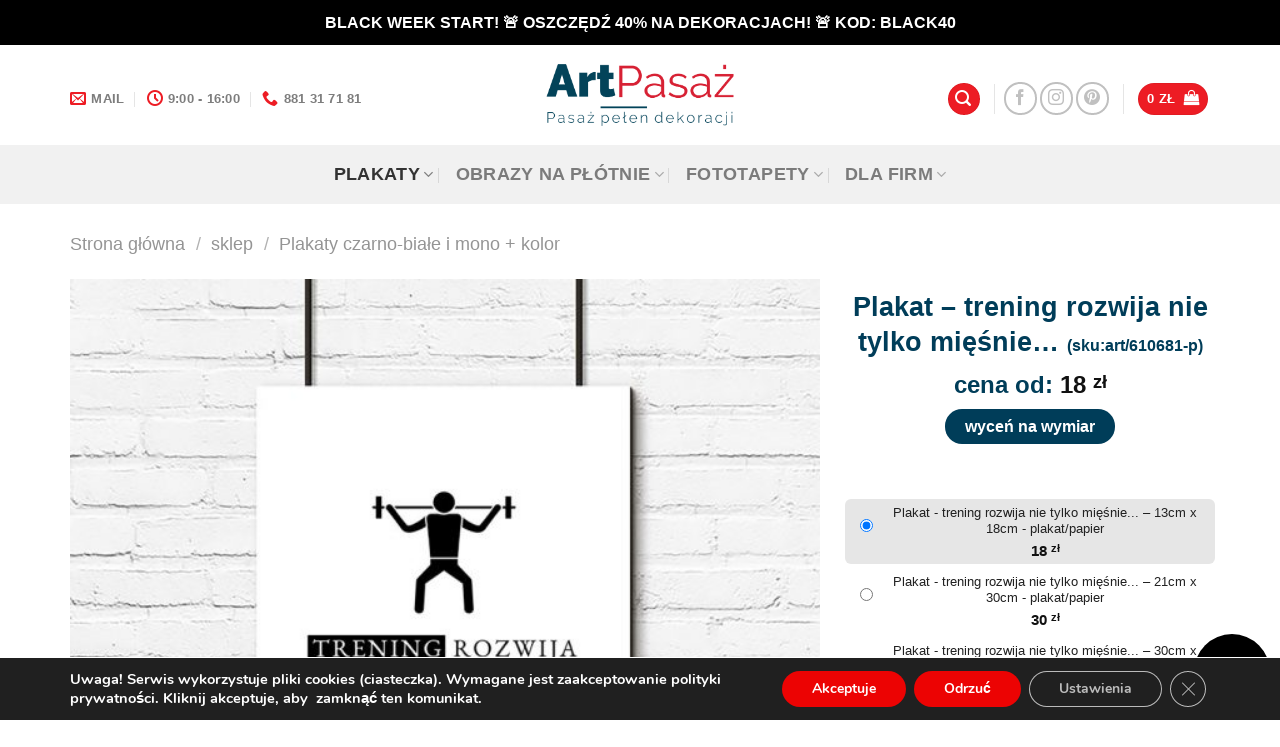

--- FILE ---
content_type: text/css
request_url: https://artpasaz.pl/wp-content/themes/flatsome-child/bs.css?ver=1
body_size: -371
content:
.sku_no_goo{font-size:60%;}


--- FILE ---
content_type: text/css
request_url: https://artpasaz.pl/wp-content/themes/flatsome-child/style.css?ver=1
body_size: 1668
content:
/* ----------------------------------

Theme Name: Flatsome Child Theme
Description: Child theme of Flatsome
Version: 1
Template: flatsome

----------------------------------  */

#ostatnio_sprzedane_img{margin-right:10px;}

@media screen and (max-width:770px) {
	#ostatnio_sprzedane{display:none !important;}
}

.commentlist .flex-col img{display:none;}

.product_list_widget .star-rating{display:none;}

.bsobr2,.bstxt2{margin-left:-1px;}

#ikr{color:#003d59;display:block;margin-top:-0.5em;margin-bottom:0.5em;font-weight:bold;text-decoration:underline;}
#plop{display:block;margin-bottom:10px;font-size:95%;line-height:1.3;}

.woocommerce-shipping-destination{display:none;}


#bs_fv, #bs_fv .optional, #fv_check_field .optional{display:none;}
#fv_check_field{font-weight:bold;}
#fv_skopiuj{background-color:#ed1c24;color:#fff;}
#fv_ul_field{margin-bottom:5px;}


.manage-column.column-fb{width:60px;}

/* ramki */
.ramki{font-size:19px;color:#094b84;}
.ramki span{display:inline-block;line-height:40px;vertical-align:top;}
.ramki a.ra{display:inline-block;width:40px;height:40px;margin-left:20px;}
.ramki a{color:#094b84;}
.woocommerce-cart-form tr.nbb td{border-bottom:none !important;}
.woocommerce-cart-form tr.npdt td{padding-top:0px !important;}

/*mobi*/
@media(max-width:767px)
{
	.ramki{font-size:14px;text-align:center;}
	.ramki span{display:block;}
	.ramki{line-height:30px;}
	.ramki a.ra{margin-left:10px;margin-right:10px;}

}

.woocommerce-mini-cart__buttons .button.checkout.wc-forward{display:none;}
/* koniec ramek */

/* paczkomaty */
.easypack-shipping-method-logo{display:none;}
#geowidget_show_map{line-height:20px;}
#geowidget_show_map{padding:10px;}
#selected-parcel-machine{min-width:auto !important;margin-top:10px;font-size:14px;line-height:16px;}
.easypack-parcel-machine-select{text-align:left !important;}
.easypack-parcel-machine-select .italic{font-style:normal !important;}
#selected-parcel-machine div{margin-bottom:5px;}
.easypack-parcel-machine .easypack-parcel-machine-label, .easypack-parcel-machine .easypack-parcel-machine-select{padding:10px 0px;}
/* koniec paczkomatów */

.del{text-decoration:line-through;}
.price.product-page-price .del{display:none;}

#pin{font-size:14px;line-height:18px;}



#dinks{position:fixed;right:10px;bottom:10px;z-index: 1000;width: 76px;height: 76px;border-radius: 38px;text-align: center;font-size: 26px;line-height:76px;vertical-align: middle;font-weight: bold;cursor: pointer;}
#tekst_dinksa{position:fixed;right:100px;bottom:25px;z-index: 1000;padding: 8px 20px;display: none;}
#tekst_dinksa b{font-weight:bold;}

.bs-margin-m1{margin-right: -1px}
li.account-item{display: none;}


.bs_akc_w_k img{width:90%;display:block;margin:0 auto;}
.bs_akc_w_k h3{font-size:1.2em;}
.bs_akc_w_k .col{width:33%;}
.bs_akc_w_k .nazwa{display:block;text-align:center;}
.bs_akc_w_k .cena{display:block;text-align:center;font-weight:bold;color:#111;font-size:0.9em;}
.bs_akc_w_k .button{font-size:75%;border-radius:99px;margin:10px 0px;}

form.woocommerce-ordering{display: none}

#specjalne_promki_checkbox_field .optional{display: none;}

.zapytaj-o-promo{display: block;font-size: 15px;margin-bottom: 10px;line-height: 16px;text-align: left}
.zapytaj-o-promo input{margin: 0px 5px 0px 0px;cursor: pointer}
#bt-zapytaj-o{color:#ed1c24;font-weight:bold;cursor:pointer;display:block;margin-bottom:10px;background-color:#003d59;padding:5px 20px;display:inline-block;border-radius:99px;color:#fff}
#form-zapytaj-o{margin-top:20px;display:none;margin-bottom:10px;}
#zapytaj-o-txt{font-size:13px;min-height:140px;}
#form-zapytaj-o p{font-size:15px;line-height:16px;text-align:left}
#zapytaj-o-komunikat{display:block;color:#000c25;margin-bottom:20px;padding-top:20px;font-weight:bold;}
#zapytaj-o-wyslij{display:inline-block;color:#fff;margin-top:10px;background-color:#003d59;}

/* przekreÅ›lone ceny */
.hid{display:none;}
.bs-lt{text-decoration:line-through;}
.bs-b{font-weight:bold;}
.bs-red{color:red;}
#bs-price-ori{text-decoration:line-through;font-size:24px;margin-top:10px;}
#bs-price-coupon{border:1px solid #000c25;font-size:14px;padding:6px 10px;margin-top:10px;text-align:center;margin-bottom:20px;}
#bs-price-30d{font-size:13px;text-align:center;font-weight:normal;}
/* koniec przekreÅ›lonych cen */

/* Ukryj pierwszy przycisk "Choose an option" w woovr wariantach */
.woovr-variation:first-child {
  display: none !important;
}
/* Styl etykiety wariantu */
.woovr-variation-radio .woovr-variation-name label {
  font-size: 13px !important;
  font-weight: 500 !important;
  line-height: 1.3 !important;
  margin-bottom: 0 !important;
  color: #222 !important;
  display: inline-block !important;
}

/* Obrazek wariantu */
.woovr-variation .woovr-variation-image img {
  width: 40px !important;
  height: auto !important;
  border-radius: 4px !important;
  margin: 0 !important;
}

/* Cena wariantu */
.woovr-variation .woovr-variation-price {
  font-size: 15px !important;
  font-weight: 600 !important;
  margin: 2px 0 0 0 !important;
  line-height: 1.3 !important;
  display: block !important;
  color: #111 !important;
}

/* Główna ramka wariantu */
.woovr-variation {
  padding: 6px 5px 4px 5px !important; /* mniejszy padding dolny */
  font-size: 13px !important;
  display: flex !important;
  align-items: center !important;
  gap: 10px !important;
  margin-bottom: 4px !important;
  transition: all 0.2s ease-in-out !important;
  border-radius: 6px !important;
}

/* Hover efekt */
.woovr-variation:hover {
  box-shadow: 0 6px 12px rgba(0, 0, 0, 0.15) !important;
  transform: translateY(-2px) !important;
  background-color: #f2f2f2 !important;
}

/* Aktywny wariant – bez ramki, tylko szare tło */
.woovr-variation-active {
  background-color: #e6e6e6 !important;
  border: none !important;
}

/* Sekcja info (tekst + cena) */
.woovr-variation-info {
  padding: 0 !important;
}

/* Stylizacja ceny */
.woovr-variation .woovr-variation-price span.woocommerce-Price-amount,
.woovr-variation .woovr-variation-price span.woocommerce-Price-amount bdi {
  font-size: 15px !important;
  font-weight: 600 !important;
  line-height: 1.3 !important;
  letter-spacing: 0 !important;
  transform: none !important;
  display: inline-block !important;
  color: #111 !important;
}

/* Usuwa miniaturkę z woovr */
.woovr-variation-image {
	display:none;
}

.woovr-variation-availability {
	display:none !important;
}
.ux-form-wycena {
  max-width: 600px;
  margin: 0 auto;
  background: #f9f9f9;
  padding: 30px;
  border-radius: 10px;
  box-shadow: 0 5px 20px rgba(0,0,0,0.05);
  font-size: 16px;
}

.ux-form-wycena .form-row {
  margin-bottom: 20px;
}

.ux-form-wycena label {
  display: block;
  margin-bottom: 6px;
  font-weight: 500;
  color: #333;
}

.ux-form-wycena input[type="text"],
.ux-form-wycena input[type="email"],
.ux-form-wycena textarea {
  width: 100%;
  padding: 10px 12px;
  border: 1px solid #ccc;
  border-radius: 5px;
  font-size: 15px;
}

.ux-form-wycena input[type="checkbox"] {
  margin-right: 6px;
}

.ux-form-wycena .button.primary {
  background-color: #000;
  color: #fff;
  padding: 12px 28px;
  border: none;
  border-radius: 5px;
  font-size: 16px;
  transition: background-color 0.3s ease;
}

.ux-form-wycena .button.primary:hover {
  background-color: #444;
  cursor: pointer;
}


--- FILE ---
content_type: application/x-javascript
request_url: https://artpasaz.pl/wp-content/plugins/woocommerce/assets/js/frontend/single-product.min.js?ver=10.1.0
body_size: 2169
content:
jQuery(function(t){if("undefined"==typeof wc_single_product_params)return!1;t("body").on("init",".wc-tabs-wrapper, .woocommerce-tabs",function(){t(this).find(".wc-tab, .woocommerce-tabs .panel:not(.panel .panel)").hide();var e=window.location.hash,i=window.location.href,o=t(this).find(".wc-tabs, ul.tabs").first();e.toLowerCase().indexOf("comment-")>=0||"#reviews"===e||"#tab-reviews"===e?o.find("li.reviews_tab a").trigger("click"):i.indexOf("comment-page-")>0||i.indexOf("cpage=")>0?o.find("li.reviews_tab a").trigger("click"):"#tab-additional_information"===e?o.find("li.additional_information_tab a").trigger("click"):o.find("li:first a").trigger("click")}).on("click",".wc-tabs li a, ul.tabs li a",function(e){e.preventDefault();var i=t(this),o=i.closest(".wc-tabs-wrapper, .woocommerce-tabs"),a=o.find(".wc-tabs, ul.tabs");a.find("li").removeClass("active"),a.find('a[role="tab"]').attr("aria-selected","false").attr("tabindex","-1"),o.find(".wc-tab, .panel:not(.panel .panel)").hide(),i.closest("li").addClass("active"),i.attr("aria-selected","true").attr("tabindex","0"),o.find("#"+i.attr("href").split("#")[1]).show()}).on("keydown",".wc-tabs li a, ul.tabs li a",function(e){var i="rtl"===document.documentElement.dir,o=e.key,a=i?"ArrowLeft":"ArrowRight",r=i?"ArrowRight":"ArrowLeft",n="ArrowDown",s="ArrowUp",l="Home",c="End";if([a,r,n,s,c,l].includes(o)){var d=t(this),p=d.closest(".wc-tabs-wrapper, .woocommerce-tabs").find(".wc-tabs, ul.tabs").find('a[role="tab"]'),h=p.length-1,g=p.index(d),u=o===r||o===s?g-1:g+1,m="horizontal";if(p.length>=2){var _=p[0].getBoundingClientRect(),f=p[1].getBoundingClientRect();m=Math.abs(f.top-_.top)>Math.abs(f.left-_.left)?"vertical":"horizontal"}("vertical"!==m||o!==r&&o!==a)&&("horizontal"!==m||o!==s&&o!==n)&&(e.preventDefault(),o===r&&0===g&&"horizontal"===m||o===s&&0===g&&"vertical"===m||o===c?u=h:(a===o&&g===h&&"horizontal"===m||n===o&&g===h&&"vertical"===m||o===l)&&(u=0),p.eq(u).focus())}}).on("click","a.woocommerce-review-link",function(){return t(".reviews_tab a").trigger("click"),!0}).on("init","#rating",function(){t(this).hide().before('<p class="stars">\t\t\t\t\t\t<span role="group" aria-labelledby="comment-form-rating-label">\t\t\t\t\t\t\t<a role="radio" tabindex="0" aria-checked="false" class="star-1" href="#">'+wc_single_product_params.i18n_rating_options[0]+'</a>\t\t\t\t\t\t\t<a role="radio" tabindex="-1" aria-checked="false" class="star-2" href="#">'+wc_single_product_params.i18n_rating_options[1]+'</a>\t\t\t\t\t\t\t<a role="radio" tabindex="-1" aria-checked="false" class="star-3" href="#">'+wc_single_product_params.i18n_rating_options[2]+'</a>\t\t\t\t\t\t\t<a role="radio" tabindex="-1" aria-checked="false" class="star-4" href="#">'+wc_single_product_params.i18n_rating_options[3]+'</a>\t\t\t\t\t\t\t<a role="radio" tabindex="-1" aria-checked="false" class="star-5" href="#">'+wc_single_product_params.i18n_rating_options[4]+"</a>\t\t\t\t\t\t</span>\t\t\t\t\t</p>")}).on("click","#respond p.stars a",function(){var e=t(this),i=e.closest("p.stars").find("a").index(e)+1,o=t(this).closest("#respond").find("#rating"),a=t(this).closest(".stars");return o.val(i),e.siblings("a").removeClass("active").attr("aria-checked","false").attr("tabindex","-1"),e.addClass("active").attr("aria-checked","true").attr("tabindex","0"),a.addClass("selected"),!1}).on("click","#respond #submit",function(){var e=t(this).closest("#respond").find("#rating"),i=e.val();if(e.length>0&&!i&&"yes"===wc_single_product_params.review_rating_required)return window.alert(wc_single_product_params.i18n_required_rating_text),!1}).on("keyup",".wc-tabs li a, ul.tabs li a, #respond p.stars a",function(e){var i=e.key,o=["ArrowRight","ArrowDown"];o.concat(["ArrowLeft","ArrowUp"]).includes(i)&&(e.preventDefault(),e.stopPropagation(),o.includes(i)?t(this).next().focus().click():t(this).prev().focus().click())}),t(".wc-tabs-wrapper, .woocommerce-tabs, #rating").trigger("init");var e=function(e,i){this.$target=e,this.$images=t(".woocommerce-product-gallery__image",e),0!==this.$images.length?(e.data("product_gallery",this),this.flexslider_enabled="function"==typeof t.fn.flexslider&&wc_single_product_params.flexslider_enabled,this.zoom_enabled="function"==typeof t.fn.zoom&&wc_single_product_params.zoom_enabled,this.photoswipe_enabled="undefined"!=typeof PhotoSwipe&&wc_single_product_params.photoswipe_enabled,i&&(this.flexslider_enabled=!1!==i.flexslider_enabled&&this.flexslider_enabled,this.zoom_enabled=!1!==i.zoom_enabled&&this.zoom_enabled,this.photoswipe_enabled=!1!==i.photoswipe_enabled&&this.photoswipe_enabled),1===this.$images.length&&(this.flexslider_enabled=!1),this.initFlexslider=this.initFlexslider.bind(this),this.initZoom=this.initZoom.bind(this),this.initZoomForTarget=this.initZoomForTarget.bind(this),this.initPhotoswipe=this.initPhotoswipe.bind(this),this.onResetSlidePosition=this.onResetSlidePosition.bind(this),this.getGalleryItems=this.getGalleryItems.bind(this),this.openPhotoswipe=this.openPhotoswipe.bind(this),this.trapFocusPhotoswipe=this.trapFocusPhotoswipe.bind(this),this.handlePswpTrapFocus=this.handlePswpTrapFocus.bind(this),this.flexslider_enabled?(this.initFlexslider(i.flexslider),e.on("woocommerce_gallery_reset_slide_position",this.onResetSlidePosition)):this.$target.css("opacity",1),this.zoom_enabled&&(this.initZoom(),e.on("woocommerce_gallery_init_zoom",this.initZoom)),this.photoswipe_enabled&&this.initPhotoswipe()):this.$target.css("opacity",1)};e.prototype.initFlexslider=function(e){var i=this.$target,o=this,a=t.extend({selector:".woocommerce-product-gallery__wrapper > .woocommerce-product-gallery__image",start:function(){i.css("opacity",1)},after:function(t){o.initZoomForTarget(o.$images.eq(t.currentSlide))}},e);i.flexslider(a),t(".woocommerce-product-gallery__wrapper .woocommerce-product-gallery__image:eq(0) .wp-post-image").one("load",function(){var e=t(this);e&&setTimeout(function(){var t=e.closest(".woocommerce-product-gallery__image").height(),i=e.closest(".flex-viewport");t&&i&&i.height(t)},100)}).each(function(){this.complete&&t(this).trigger("load")})},e.prototype.initZoom=function(){"complete"===document.readyState?this.initZoomForTarget(this.$images.first()):t(window).on("load",()=>{this.initZoomForTarget(this.$images.first())})},e.prototype.initZoomForTarget=function(e){if(!this.zoom_enabled)return!1;var i=this.$target.width(),o=!1;if(t(e).each(function(e,a){if(t(a).find("img").data("large_image_width")>i)return o=!0,!1}),o){var a=t.extend({touch:!1,callback:function(){var t=this;setTimeout(function(){t.removeAttribute("role"),t.setAttribute("alt",""),t.setAttribute("aria-hidden","true")},100)}},wc_single_product_params.zoom_options);"ontouchstart"in document.documentElement&&(a.on="click"),e.trigger("zoom.destroy"),e.zoom(a),setTimeout(function(){e.find(":hover").length&&e.trigger("mouseover")},100)}},e.prototype.initPhotoswipe=function(){this.zoom_enabled&&this.$images.length>0?(this.$target.prepend('<a href="#" role="button" class="woocommerce-product-gallery__trigger" aria-haspopup="dialog" aria-label="'+wc_single_product_params.i18n_product_gallery_trigger_text+'"><span aria-hidden="true">🔍</span></a>'),this.$target.on("click",".woocommerce-product-gallery__trigger",this.openPhotoswipe),this.$target.on("click",".woocommerce-product-gallery__image a",function(t){t.preventDefault()}),this.flexslider_enabled||this.$target.on("click",".woocommerce-product-gallery__image a",this.openPhotoswipe)):this.$target.on("click",".woocommerce-product-gallery__image a",this.openPhotoswipe)},e.prototype.onResetSlidePosition=function(){this.$target.flexslider(0)},e.prototype.getGalleryItems=function(){var e=this.$images,i=[];return e.length>0&&e.each(function(e,o){var a=t(o).find("img");if(a.length){var r=a.attr("data-large_image"),n=a.attr("data-large_image_width"),s=a.attr("data-large_image_height"),l={alt:a.attr("alt"),src:r,w:n,h:s,title:a.attr("data-caption")?a.attr("data-caption"):a.attr("title")};i.push(l)}}),i},e.prototype.openPhotoswipe=function(e){e.preventDefault();var i,o=t(".pswp")[0],a=this.getGalleryItems(),r=t(e.target),n=e.currentTarget,s=this;i=0<r.closest(".woocommerce-product-gallery__trigger").length?this.$target.find(".flex-active-slide"):r.closest(".woocommerce-product-gallery__image");var l=t.extend({index:t(i).index(),addCaptionHTMLFn:function(t,e){return t.title?(e.children[0].textContent=t.title,!0):(e.children[0].textContent="",!1)},timeToIdle:0},wc_single_product_params.photoswipe_options),c=new PhotoSwipe(o,PhotoSwipeUI_Default,a,l);c.listen("afterInit",function(){s.trapFocusPhotoswipe(!0)}),c.listen("close",function(){s.trapFocusPhotoswipe(!1),n.focus()}),c.init()},e.prototype.trapFocusPhotoswipe=function(t){var e=document.querySelector(".pswp");e&&(t?e.addEventListener("keydown",this.handlePswpTrapFocus):e.removeEventListener("keydown",this.handlePswpTrapFocus))},e.prototype.handlePswpTrapFocus=function(t){var e=t.currentTarget.querySelectorAll("button:not([disabled])"),i=Array.from(e).filter(function(t){return"none"!==t.style.display&&"none"!==window.getComputedStyle(t).display});if(!(1>=i.length)){var o=i[0],a=i[i.length-1];"Tab"===t.key&&(t.shiftKey?document.activeElement===o&&(t.preventDefault(),a.focus()):document.activeElement===a&&(t.preventDefault(),o.focus()))}},t.fn.wc_product_gallery=function(t){return new e(this,t||wc_single_product_params),this},t(".woocommerce-product-gallery").each(function(){t(this).trigger("wc-product-gallery-before-init",[this,wc_single_product_params]),t(this).wc_product_gallery(wc_single_product_params),t(this).trigger("wc-product-gallery-after-init",[this,wc_single_product_params])})});

--- FILE ---
content_type: application/x-javascript
request_url: https://artpasaz.pl/wp-content/themes/flatsome-child/js/kupon-cena.js
body_size: -51
content:
jQuery(document).ready(function ($) {
    function aktualizujCene(nowaCena) {
        var znizka = parseFloat($('.kupon-cena').data('rabat'));

        if (!isNaN(nowaCena) && znizka > 0) {
            var cenaPoZnizce = nowaCena - (nowaCena * znizka / 100);
            var cenaZaokraglona = Math.round(cenaPoZnizce); // Zaokrąglamy do pełnych złotych
            $('.kupon-cena').text(cenaZaokraglona + ",00 zł");
        }
    }

    // Aktualizacja po zmianie wariantu
    $('form.variations_form').on('found_variation', function (event, variation) {
        if (variation && variation.display_price) {
            aktualizujCene(variation.display_price);
        }
    });

    // Aktualizacja na starcie (dla produktów prostych)
    setTimeout(function () {
        var cenaTekst = $('.kupon-cena').data('cena');
        var nowaCena = parseFloat(cenaTekst);
        aktualizujCene(nowaCena);
    }, 500);
});
